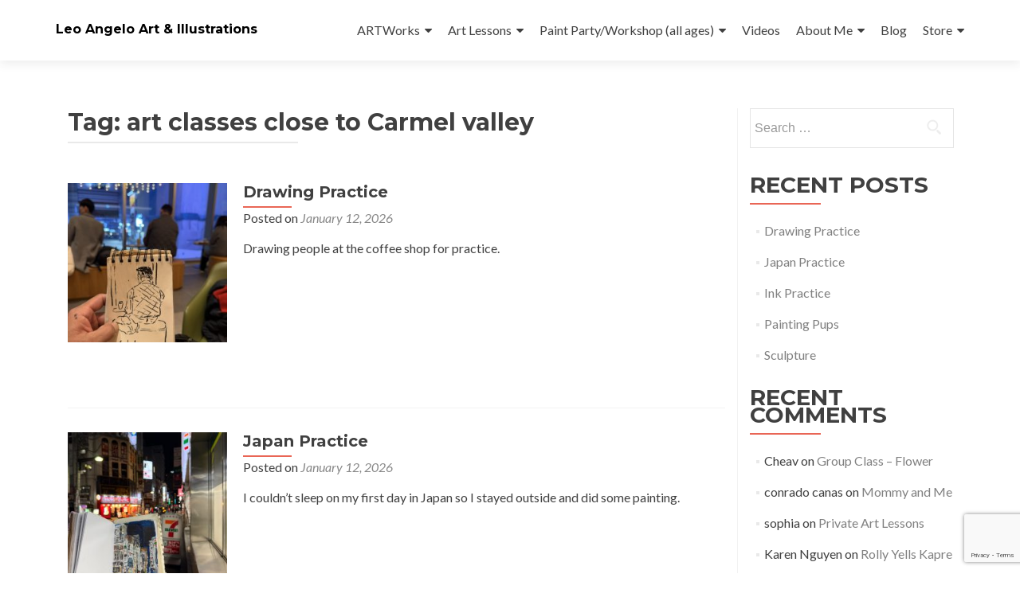

--- FILE ---
content_type: text/html; charset=utf-8
request_url: https://www.google.com/recaptcha/api2/anchor?ar=1&k=6LcmyqQUAAAAACudB5ZdBmtO2I8LHjJ4GpHVhqnC&co=aHR0cHM6Ly93d3cubGVvYW5nZWxvYXJ0LmNvbTo0NDM.&hl=en&v=PoyoqOPhxBO7pBk68S4YbpHZ&size=invisible&anchor-ms=20000&execute-ms=30000&cb=r3q8ii6fdzj
body_size: 48879
content:
<!DOCTYPE HTML><html dir="ltr" lang="en"><head><meta http-equiv="Content-Type" content="text/html; charset=UTF-8">
<meta http-equiv="X-UA-Compatible" content="IE=edge">
<title>reCAPTCHA</title>
<style type="text/css">
/* cyrillic-ext */
@font-face {
  font-family: 'Roboto';
  font-style: normal;
  font-weight: 400;
  font-stretch: 100%;
  src: url(//fonts.gstatic.com/s/roboto/v48/KFO7CnqEu92Fr1ME7kSn66aGLdTylUAMa3GUBHMdazTgWw.woff2) format('woff2');
  unicode-range: U+0460-052F, U+1C80-1C8A, U+20B4, U+2DE0-2DFF, U+A640-A69F, U+FE2E-FE2F;
}
/* cyrillic */
@font-face {
  font-family: 'Roboto';
  font-style: normal;
  font-weight: 400;
  font-stretch: 100%;
  src: url(//fonts.gstatic.com/s/roboto/v48/KFO7CnqEu92Fr1ME7kSn66aGLdTylUAMa3iUBHMdazTgWw.woff2) format('woff2');
  unicode-range: U+0301, U+0400-045F, U+0490-0491, U+04B0-04B1, U+2116;
}
/* greek-ext */
@font-face {
  font-family: 'Roboto';
  font-style: normal;
  font-weight: 400;
  font-stretch: 100%;
  src: url(//fonts.gstatic.com/s/roboto/v48/KFO7CnqEu92Fr1ME7kSn66aGLdTylUAMa3CUBHMdazTgWw.woff2) format('woff2');
  unicode-range: U+1F00-1FFF;
}
/* greek */
@font-face {
  font-family: 'Roboto';
  font-style: normal;
  font-weight: 400;
  font-stretch: 100%;
  src: url(//fonts.gstatic.com/s/roboto/v48/KFO7CnqEu92Fr1ME7kSn66aGLdTylUAMa3-UBHMdazTgWw.woff2) format('woff2');
  unicode-range: U+0370-0377, U+037A-037F, U+0384-038A, U+038C, U+038E-03A1, U+03A3-03FF;
}
/* math */
@font-face {
  font-family: 'Roboto';
  font-style: normal;
  font-weight: 400;
  font-stretch: 100%;
  src: url(//fonts.gstatic.com/s/roboto/v48/KFO7CnqEu92Fr1ME7kSn66aGLdTylUAMawCUBHMdazTgWw.woff2) format('woff2');
  unicode-range: U+0302-0303, U+0305, U+0307-0308, U+0310, U+0312, U+0315, U+031A, U+0326-0327, U+032C, U+032F-0330, U+0332-0333, U+0338, U+033A, U+0346, U+034D, U+0391-03A1, U+03A3-03A9, U+03B1-03C9, U+03D1, U+03D5-03D6, U+03F0-03F1, U+03F4-03F5, U+2016-2017, U+2034-2038, U+203C, U+2040, U+2043, U+2047, U+2050, U+2057, U+205F, U+2070-2071, U+2074-208E, U+2090-209C, U+20D0-20DC, U+20E1, U+20E5-20EF, U+2100-2112, U+2114-2115, U+2117-2121, U+2123-214F, U+2190, U+2192, U+2194-21AE, U+21B0-21E5, U+21F1-21F2, U+21F4-2211, U+2213-2214, U+2216-22FF, U+2308-230B, U+2310, U+2319, U+231C-2321, U+2336-237A, U+237C, U+2395, U+239B-23B7, U+23D0, U+23DC-23E1, U+2474-2475, U+25AF, U+25B3, U+25B7, U+25BD, U+25C1, U+25CA, U+25CC, U+25FB, U+266D-266F, U+27C0-27FF, U+2900-2AFF, U+2B0E-2B11, U+2B30-2B4C, U+2BFE, U+3030, U+FF5B, U+FF5D, U+1D400-1D7FF, U+1EE00-1EEFF;
}
/* symbols */
@font-face {
  font-family: 'Roboto';
  font-style: normal;
  font-weight: 400;
  font-stretch: 100%;
  src: url(//fonts.gstatic.com/s/roboto/v48/KFO7CnqEu92Fr1ME7kSn66aGLdTylUAMaxKUBHMdazTgWw.woff2) format('woff2');
  unicode-range: U+0001-000C, U+000E-001F, U+007F-009F, U+20DD-20E0, U+20E2-20E4, U+2150-218F, U+2190, U+2192, U+2194-2199, U+21AF, U+21E6-21F0, U+21F3, U+2218-2219, U+2299, U+22C4-22C6, U+2300-243F, U+2440-244A, U+2460-24FF, U+25A0-27BF, U+2800-28FF, U+2921-2922, U+2981, U+29BF, U+29EB, U+2B00-2BFF, U+4DC0-4DFF, U+FFF9-FFFB, U+10140-1018E, U+10190-1019C, U+101A0, U+101D0-101FD, U+102E0-102FB, U+10E60-10E7E, U+1D2C0-1D2D3, U+1D2E0-1D37F, U+1F000-1F0FF, U+1F100-1F1AD, U+1F1E6-1F1FF, U+1F30D-1F30F, U+1F315, U+1F31C, U+1F31E, U+1F320-1F32C, U+1F336, U+1F378, U+1F37D, U+1F382, U+1F393-1F39F, U+1F3A7-1F3A8, U+1F3AC-1F3AF, U+1F3C2, U+1F3C4-1F3C6, U+1F3CA-1F3CE, U+1F3D4-1F3E0, U+1F3ED, U+1F3F1-1F3F3, U+1F3F5-1F3F7, U+1F408, U+1F415, U+1F41F, U+1F426, U+1F43F, U+1F441-1F442, U+1F444, U+1F446-1F449, U+1F44C-1F44E, U+1F453, U+1F46A, U+1F47D, U+1F4A3, U+1F4B0, U+1F4B3, U+1F4B9, U+1F4BB, U+1F4BF, U+1F4C8-1F4CB, U+1F4D6, U+1F4DA, U+1F4DF, U+1F4E3-1F4E6, U+1F4EA-1F4ED, U+1F4F7, U+1F4F9-1F4FB, U+1F4FD-1F4FE, U+1F503, U+1F507-1F50B, U+1F50D, U+1F512-1F513, U+1F53E-1F54A, U+1F54F-1F5FA, U+1F610, U+1F650-1F67F, U+1F687, U+1F68D, U+1F691, U+1F694, U+1F698, U+1F6AD, U+1F6B2, U+1F6B9-1F6BA, U+1F6BC, U+1F6C6-1F6CF, U+1F6D3-1F6D7, U+1F6E0-1F6EA, U+1F6F0-1F6F3, U+1F6F7-1F6FC, U+1F700-1F7FF, U+1F800-1F80B, U+1F810-1F847, U+1F850-1F859, U+1F860-1F887, U+1F890-1F8AD, U+1F8B0-1F8BB, U+1F8C0-1F8C1, U+1F900-1F90B, U+1F93B, U+1F946, U+1F984, U+1F996, U+1F9E9, U+1FA00-1FA6F, U+1FA70-1FA7C, U+1FA80-1FA89, U+1FA8F-1FAC6, U+1FACE-1FADC, U+1FADF-1FAE9, U+1FAF0-1FAF8, U+1FB00-1FBFF;
}
/* vietnamese */
@font-face {
  font-family: 'Roboto';
  font-style: normal;
  font-weight: 400;
  font-stretch: 100%;
  src: url(//fonts.gstatic.com/s/roboto/v48/KFO7CnqEu92Fr1ME7kSn66aGLdTylUAMa3OUBHMdazTgWw.woff2) format('woff2');
  unicode-range: U+0102-0103, U+0110-0111, U+0128-0129, U+0168-0169, U+01A0-01A1, U+01AF-01B0, U+0300-0301, U+0303-0304, U+0308-0309, U+0323, U+0329, U+1EA0-1EF9, U+20AB;
}
/* latin-ext */
@font-face {
  font-family: 'Roboto';
  font-style: normal;
  font-weight: 400;
  font-stretch: 100%;
  src: url(//fonts.gstatic.com/s/roboto/v48/KFO7CnqEu92Fr1ME7kSn66aGLdTylUAMa3KUBHMdazTgWw.woff2) format('woff2');
  unicode-range: U+0100-02BA, U+02BD-02C5, U+02C7-02CC, U+02CE-02D7, U+02DD-02FF, U+0304, U+0308, U+0329, U+1D00-1DBF, U+1E00-1E9F, U+1EF2-1EFF, U+2020, U+20A0-20AB, U+20AD-20C0, U+2113, U+2C60-2C7F, U+A720-A7FF;
}
/* latin */
@font-face {
  font-family: 'Roboto';
  font-style: normal;
  font-weight: 400;
  font-stretch: 100%;
  src: url(//fonts.gstatic.com/s/roboto/v48/KFO7CnqEu92Fr1ME7kSn66aGLdTylUAMa3yUBHMdazQ.woff2) format('woff2');
  unicode-range: U+0000-00FF, U+0131, U+0152-0153, U+02BB-02BC, U+02C6, U+02DA, U+02DC, U+0304, U+0308, U+0329, U+2000-206F, U+20AC, U+2122, U+2191, U+2193, U+2212, U+2215, U+FEFF, U+FFFD;
}
/* cyrillic-ext */
@font-face {
  font-family: 'Roboto';
  font-style: normal;
  font-weight: 500;
  font-stretch: 100%;
  src: url(//fonts.gstatic.com/s/roboto/v48/KFO7CnqEu92Fr1ME7kSn66aGLdTylUAMa3GUBHMdazTgWw.woff2) format('woff2');
  unicode-range: U+0460-052F, U+1C80-1C8A, U+20B4, U+2DE0-2DFF, U+A640-A69F, U+FE2E-FE2F;
}
/* cyrillic */
@font-face {
  font-family: 'Roboto';
  font-style: normal;
  font-weight: 500;
  font-stretch: 100%;
  src: url(//fonts.gstatic.com/s/roboto/v48/KFO7CnqEu92Fr1ME7kSn66aGLdTylUAMa3iUBHMdazTgWw.woff2) format('woff2');
  unicode-range: U+0301, U+0400-045F, U+0490-0491, U+04B0-04B1, U+2116;
}
/* greek-ext */
@font-face {
  font-family: 'Roboto';
  font-style: normal;
  font-weight: 500;
  font-stretch: 100%;
  src: url(//fonts.gstatic.com/s/roboto/v48/KFO7CnqEu92Fr1ME7kSn66aGLdTylUAMa3CUBHMdazTgWw.woff2) format('woff2');
  unicode-range: U+1F00-1FFF;
}
/* greek */
@font-face {
  font-family: 'Roboto';
  font-style: normal;
  font-weight: 500;
  font-stretch: 100%;
  src: url(//fonts.gstatic.com/s/roboto/v48/KFO7CnqEu92Fr1ME7kSn66aGLdTylUAMa3-UBHMdazTgWw.woff2) format('woff2');
  unicode-range: U+0370-0377, U+037A-037F, U+0384-038A, U+038C, U+038E-03A1, U+03A3-03FF;
}
/* math */
@font-face {
  font-family: 'Roboto';
  font-style: normal;
  font-weight: 500;
  font-stretch: 100%;
  src: url(//fonts.gstatic.com/s/roboto/v48/KFO7CnqEu92Fr1ME7kSn66aGLdTylUAMawCUBHMdazTgWw.woff2) format('woff2');
  unicode-range: U+0302-0303, U+0305, U+0307-0308, U+0310, U+0312, U+0315, U+031A, U+0326-0327, U+032C, U+032F-0330, U+0332-0333, U+0338, U+033A, U+0346, U+034D, U+0391-03A1, U+03A3-03A9, U+03B1-03C9, U+03D1, U+03D5-03D6, U+03F0-03F1, U+03F4-03F5, U+2016-2017, U+2034-2038, U+203C, U+2040, U+2043, U+2047, U+2050, U+2057, U+205F, U+2070-2071, U+2074-208E, U+2090-209C, U+20D0-20DC, U+20E1, U+20E5-20EF, U+2100-2112, U+2114-2115, U+2117-2121, U+2123-214F, U+2190, U+2192, U+2194-21AE, U+21B0-21E5, U+21F1-21F2, U+21F4-2211, U+2213-2214, U+2216-22FF, U+2308-230B, U+2310, U+2319, U+231C-2321, U+2336-237A, U+237C, U+2395, U+239B-23B7, U+23D0, U+23DC-23E1, U+2474-2475, U+25AF, U+25B3, U+25B7, U+25BD, U+25C1, U+25CA, U+25CC, U+25FB, U+266D-266F, U+27C0-27FF, U+2900-2AFF, U+2B0E-2B11, U+2B30-2B4C, U+2BFE, U+3030, U+FF5B, U+FF5D, U+1D400-1D7FF, U+1EE00-1EEFF;
}
/* symbols */
@font-face {
  font-family: 'Roboto';
  font-style: normal;
  font-weight: 500;
  font-stretch: 100%;
  src: url(//fonts.gstatic.com/s/roboto/v48/KFO7CnqEu92Fr1ME7kSn66aGLdTylUAMaxKUBHMdazTgWw.woff2) format('woff2');
  unicode-range: U+0001-000C, U+000E-001F, U+007F-009F, U+20DD-20E0, U+20E2-20E4, U+2150-218F, U+2190, U+2192, U+2194-2199, U+21AF, U+21E6-21F0, U+21F3, U+2218-2219, U+2299, U+22C4-22C6, U+2300-243F, U+2440-244A, U+2460-24FF, U+25A0-27BF, U+2800-28FF, U+2921-2922, U+2981, U+29BF, U+29EB, U+2B00-2BFF, U+4DC0-4DFF, U+FFF9-FFFB, U+10140-1018E, U+10190-1019C, U+101A0, U+101D0-101FD, U+102E0-102FB, U+10E60-10E7E, U+1D2C0-1D2D3, U+1D2E0-1D37F, U+1F000-1F0FF, U+1F100-1F1AD, U+1F1E6-1F1FF, U+1F30D-1F30F, U+1F315, U+1F31C, U+1F31E, U+1F320-1F32C, U+1F336, U+1F378, U+1F37D, U+1F382, U+1F393-1F39F, U+1F3A7-1F3A8, U+1F3AC-1F3AF, U+1F3C2, U+1F3C4-1F3C6, U+1F3CA-1F3CE, U+1F3D4-1F3E0, U+1F3ED, U+1F3F1-1F3F3, U+1F3F5-1F3F7, U+1F408, U+1F415, U+1F41F, U+1F426, U+1F43F, U+1F441-1F442, U+1F444, U+1F446-1F449, U+1F44C-1F44E, U+1F453, U+1F46A, U+1F47D, U+1F4A3, U+1F4B0, U+1F4B3, U+1F4B9, U+1F4BB, U+1F4BF, U+1F4C8-1F4CB, U+1F4D6, U+1F4DA, U+1F4DF, U+1F4E3-1F4E6, U+1F4EA-1F4ED, U+1F4F7, U+1F4F9-1F4FB, U+1F4FD-1F4FE, U+1F503, U+1F507-1F50B, U+1F50D, U+1F512-1F513, U+1F53E-1F54A, U+1F54F-1F5FA, U+1F610, U+1F650-1F67F, U+1F687, U+1F68D, U+1F691, U+1F694, U+1F698, U+1F6AD, U+1F6B2, U+1F6B9-1F6BA, U+1F6BC, U+1F6C6-1F6CF, U+1F6D3-1F6D7, U+1F6E0-1F6EA, U+1F6F0-1F6F3, U+1F6F7-1F6FC, U+1F700-1F7FF, U+1F800-1F80B, U+1F810-1F847, U+1F850-1F859, U+1F860-1F887, U+1F890-1F8AD, U+1F8B0-1F8BB, U+1F8C0-1F8C1, U+1F900-1F90B, U+1F93B, U+1F946, U+1F984, U+1F996, U+1F9E9, U+1FA00-1FA6F, U+1FA70-1FA7C, U+1FA80-1FA89, U+1FA8F-1FAC6, U+1FACE-1FADC, U+1FADF-1FAE9, U+1FAF0-1FAF8, U+1FB00-1FBFF;
}
/* vietnamese */
@font-face {
  font-family: 'Roboto';
  font-style: normal;
  font-weight: 500;
  font-stretch: 100%;
  src: url(//fonts.gstatic.com/s/roboto/v48/KFO7CnqEu92Fr1ME7kSn66aGLdTylUAMa3OUBHMdazTgWw.woff2) format('woff2');
  unicode-range: U+0102-0103, U+0110-0111, U+0128-0129, U+0168-0169, U+01A0-01A1, U+01AF-01B0, U+0300-0301, U+0303-0304, U+0308-0309, U+0323, U+0329, U+1EA0-1EF9, U+20AB;
}
/* latin-ext */
@font-face {
  font-family: 'Roboto';
  font-style: normal;
  font-weight: 500;
  font-stretch: 100%;
  src: url(//fonts.gstatic.com/s/roboto/v48/KFO7CnqEu92Fr1ME7kSn66aGLdTylUAMa3KUBHMdazTgWw.woff2) format('woff2');
  unicode-range: U+0100-02BA, U+02BD-02C5, U+02C7-02CC, U+02CE-02D7, U+02DD-02FF, U+0304, U+0308, U+0329, U+1D00-1DBF, U+1E00-1E9F, U+1EF2-1EFF, U+2020, U+20A0-20AB, U+20AD-20C0, U+2113, U+2C60-2C7F, U+A720-A7FF;
}
/* latin */
@font-face {
  font-family: 'Roboto';
  font-style: normal;
  font-weight: 500;
  font-stretch: 100%;
  src: url(//fonts.gstatic.com/s/roboto/v48/KFO7CnqEu92Fr1ME7kSn66aGLdTylUAMa3yUBHMdazQ.woff2) format('woff2');
  unicode-range: U+0000-00FF, U+0131, U+0152-0153, U+02BB-02BC, U+02C6, U+02DA, U+02DC, U+0304, U+0308, U+0329, U+2000-206F, U+20AC, U+2122, U+2191, U+2193, U+2212, U+2215, U+FEFF, U+FFFD;
}
/* cyrillic-ext */
@font-face {
  font-family: 'Roboto';
  font-style: normal;
  font-weight: 900;
  font-stretch: 100%;
  src: url(//fonts.gstatic.com/s/roboto/v48/KFO7CnqEu92Fr1ME7kSn66aGLdTylUAMa3GUBHMdazTgWw.woff2) format('woff2');
  unicode-range: U+0460-052F, U+1C80-1C8A, U+20B4, U+2DE0-2DFF, U+A640-A69F, U+FE2E-FE2F;
}
/* cyrillic */
@font-face {
  font-family: 'Roboto';
  font-style: normal;
  font-weight: 900;
  font-stretch: 100%;
  src: url(//fonts.gstatic.com/s/roboto/v48/KFO7CnqEu92Fr1ME7kSn66aGLdTylUAMa3iUBHMdazTgWw.woff2) format('woff2');
  unicode-range: U+0301, U+0400-045F, U+0490-0491, U+04B0-04B1, U+2116;
}
/* greek-ext */
@font-face {
  font-family: 'Roboto';
  font-style: normal;
  font-weight: 900;
  font-stretch: 100%;
  src: url(//fonts.gstatic.com/s/roboto/v48/KFO7CnqEu92Fr1ME7kSn66aGLdTylUAMa3CUBHMdazTgWw.woff2) format('woff2');
  unicode-range: U+1F00-1FFF;
}
/* greek */
@font-face {
  font-family: 'Roboto';
  font-style: normal;
  font-weight: 900;
  font-stretch: 100%;
  src: url(//fonts.gstatic.com/s/roboto/v48/KFO7CnqEu92Fr1ME7kSn66aGLdTylUAMa3-UBHMdazTgWw.woff2) format('woff2');
  unicode-range: U+0370-0377, U+037A-037F, U+0384-038A, U+038C, U+038E-03A1, U+03A3-03FF;
}
/* math */
@font-face {
  font-family: 'Roboto';
  font-style: normal;
  font-weight: 900;
  font-stretch: 100%;
  src: url(//fonts.gstatic.com/s/roboto/v48/KFO7CnqEu92Fr1ME7kSn66aGLdTylUAMawCUBHMdazTgWw.woff2) format('woff2');
  unicode-range: U+0302-0303, U+0305, U+0307-0308, U+0310, U+0312, U+0315, U+031A, U+0326-0327, U+032C, U+032F-0330, U+0332-0333, U+0338, U+033A, U+0346, U+034D, U+0391-03A1, U+03A3-03A9, U+03B1-03C9, U+03D1, U+03D5-03D6, U+03F0-03F1, U+03F4-03F5, U+2016-2017, U+2034-2038, U+203C, U+2040, U+2043, U+2047, U+2050, U+2057, U+205F, U+2070-2071, U+2074-208E, U+2090-209C, U+20D0-20DC, U+20E1, U+20E5-20EF, U+2100-2112, U+2114-2115, U+2117-2121, U+2123-214F, U+2190, U+2192, U+2194-21AE, U+21B0-21E5, U+21F1-21F2, U+21F4-2211, U+2213-2214, U+2216-22FF, U+2308-230B, U+2310, U+2319, U+231C-2321, U+2336-237A, U+237C, U+2395, U+239B-23B7, U+23D0, U+23DC-23E1, U+2474-2475, U+25AF, U+25B3, U+25B7, U+25BD, U+25C1, U+25CA, U+25CC, U+25FB, U+266D-266F, U+27C0-27FF, U+2900-2AFF, U+2B0E-2B11, U+2B30-2B4C, U+2BFE, U+3030, U+FF5B, U+FF5D, U+1D400-1D7FF, U+1EE00-1EEFF;
}
/* symbols */
@font-face {
  font-family: 'Roboto';
  font-style: normal;
  font-weight: 900;
  font-stretch: 100%;
  src: url(//fonts.gstatic.com/s/roboto/v48/KFO7CnqEu92Fr1ME7kSn66aGLdTylUAMaxKUBHMdazTgWw.woff2) format('woff2');
  unicode-range: U+0001-000C, U+000E-001F, U+007F-009F, U+20DD-20E0, U+20E2-20E4, U+2150-218F, U+2190, U+2192, U+2194-2199, U+21AF, U+21E6-21F0, U+21F3, U+2218-2219, U+2299, U+22C4-22C6, U+2300-243F, U+2440-244A, U+2460-24FF, U+25A0-27BF, U+2800-28FF, U+2921-2922, U+2981, U+29BF, U+29EB, U+2B00-2BFF, U+4DC0-4DFF, U+FFF9-FFFB, U+10140-1018E, U+10190-1019C, U+101A0, U+101D0-101FD, U+102E0-102FB, U+10E60-10E7E, U+1D2C0-1D2D3, U+1D2E0-1D37F, U+1F000-1F0FF, U+1F100-1F1AD, U+1F1E6-1F1FF, U+1F30D-1F30F, U+1F315, U+1F31C, U+1F31E, U+1F320-1F32C, U+1F336, U+1F378, U+1F37D, U+1F382, U+1F393-1F39F, U+1F3A7-1F3A8, U+1F3AC-1F3AF, U+1F3C2, U+1F3C4-1F3C6, U+1F3CA-1F3CE, U+1F3D4-1F3E0, U+1F3ED, U+1F3F1-1F3F3, U+1F3F5-1F3F7, U+1F408, U+1F415, U+1F41F, U+1F426, U+1F43F, U+1F441-1F442, U+1F444, U+1F446-1F449, U+1F44C-1F44E, U+1F453, U+1F46A, U+1F47D, U+1F4A3, U+1F4B0, U+1F4B3, U+1F4B9, U+1F4BB, U+1F4BF, U+1F4C8-1F4CB, U+1F4D6, U+1F4DA, U+1F4DF, U+1F4E3-1F4E6, U+1F4EA-1F4ED, U+1F4F7, U+1F4F9-1F4FB, U+1F4FD-1F4FE, U+1F503, U+1F507-1F50B, U+1F50D, U+1F512-1F513, U+1F53E-1F54A, U+1F54F-1F5FA, U+1F610, U+1F650-1F67F, U+1F687, U+1F68D, U+1F691, U+1F694, U+1F698, U+1F6AD, U+1F6B2, U+1F6B9-1F6BA, U+1F6BC, U+1F6C6-1F6CF, U+1F6D3-1F6D7, U+1F6E0-1F6EA, U+1F6F0-1F6F3, U+1F6F7-1F6FC, U+1F700-1F7FF, U+1F800-1F80B, U+1F810-1F847, U+1F850-1F859, U+1F860-1F887, U+1F890-1F8AD, U+1F8B0-1F8BB, U+1F8C0-1F8C1, U+1F900-1F90B, U+1F93B, U+1F946, U+1F984, U+1F996, U+1F9E9, U+1FA00-1FA6F, U+1FA70-1FA7C, U+1FA80-1FA89, U+1FA8F-1FAC6, U+1FACE-1FADC, U+1FADF-1FAE9, U+1FAF0-1FAF8, U+1FB00-1FBFF;
}
/* vietnamese */
@font-face {
  font-family: 'Roboto';
  font-style: normal;
  font-weight: 900;
  font-stretch: 100%;
  src: url(//fonts.gstatic.com/s/roboto/v48/KFO7CnqEu92Fr1ME7kSn66aGLdTylUAMa3OUBHMdazTgWw.woff2) format('woff2');
  unicode-range: U+0102-0103, U+0110-0111, U+0128-0129, U+0168-0169, U+01A0-01A1, U+01AF-01B0, U+0300-0301, U+0303-0304, U+0308-0309, U+0323, U+0329, U+1EA0-1EF9, U+20AB;
}
/* latin-ext */
@font-face {
  font-family: 'Roboto';
  font-style: normal;
  font-weight: 900;
  font-stretch: 100%;
  src: url(//fonts.gstatic.com/s/roboto/v48/KFO7CnqEu92Fr1ME7kSn66aGLdTylUAMa3KUBHMdazTgWw.woff2) format('woff2');
  unicode-range: U+0100-02BA, U+02BD-02C5, U+02C7-02CC, U+02CE-02D7, U+02DD-02FF, U+0304, U+0308, U+0329, U+1D00-1DBF, U+1E00-1E9F, U+1EF2-1EFF, U+2020, U+20A0-20AB, U+20AD-20C0, U+2113, U+2C60-2C7F, U+A720-A7FF;
}
/* latin */
@font-face {
  font-family: 'Roboto';
  font-style: normal;
  font-weight: 900;
  font-stretch: 100%;
  src: url(//fonts.gstatic.com/s/roboto/v48/KFO7CnqEu92Fr1ME7kSn66aGLdTylUAMa3yUBHMdazQ.woff2) format('woff2');
  unicode-range: U+0000-00FF, U+0131, U+0152-0153, U+02BB-02BC, U+02C6, U+02DA, U+02DC, U+0304, U+0308, U+0329, U+2000-206F, U+20AC, U+2122, U+2191, U+2193, U+2212, U+2215, U+FEFF, U+FFFD;
}

</style>
<link rel="stylesheet" type="text/css" href="https://www.gstatic.com/recaptcha/releases/PoyoqOPhxBO7pBk68S4YbpHZ/styles__ltr.css">
<script nonce="yNBfxrVnX9KAjo8E7PCdFw" type="text/javascript">window['__recaptcha_api'] = 'https://www.google.com/recaptcha/api2/';</script>
<script type="text/javascript" src="https://www.gstatic.com/recaptcha/releases/PoyoqOPhxBO7pBk68S4YbpHZ/recaptcha__en.js" nonce="yNBfxrVnX9KAjo8E7PCdFw">
      
    </script></head>
<body><div id="rc-anchor-alert" class="rc-anchor-alert"></div>
<input type="hidden" id="recaptcha-token" value="[base64]">
<script type="text/javascript" nonce="yNBfxrVnX9KAjo8E7PCdFw">
      recaptcha.anchor.Main.init("[\x22ainput\x22,[\x22bgdata\x22,\x22\x22,\[base64]/[base64]/[base64]/KE4oMTI0LHYsdi5HKSxMWihsLHYpKTpOKDEyNCx2LGwpLFYpLHYpLFQpKSxGKDE3MSx2KX0scjc9ZnVuY3Rpb24obCl7cmV0dXJuIGx9LEM9ZnVuY3Rpb24obCxWLHYpe04odixsLFYpLFZbYWtdPTI3OTZ9LG49ZnVuY3Rpb24obCxWKXtWLlg9KChWLlg/[base64]/[base64]/[base64]/[base64]/[base64]/[base64]/[base64]/[base64]/[base64]/[base64]/[base64]\\u003d\x22,\[base64]\x22,\x22KhAYw43Cm0/DusKzw4DCu8KhVgYzw65Nw61jZnI3w73DnjjCocKTLF7CiDPCk0vCqMKdA1kWBWgTwofCtcOrOsKdwo/CjsKMIMKRY8OKYxzCr8ODHkvCo8OANy1xw70qXjA4wo9hwpAKHMOxwokew4DCvsOKwpIxEFPCpGhHCX7DsmHDusKHw7HDt8OSIMOHwp7DtVhqw6ZTS8K9w6Nud1/CgsKDVsKvwo0/[base64]/DlcKZSAfDlxkSQ2hgCQIJwqBBwpkhwqxYw4twNDrCphDCu8KQwpsTw4ZWw5fCk3Qkw5bCpRzDlcKKw4rCjX7DuR3CkMOpBTF7B8OXw5pFwpzCpcOwwqwjwqZ2w6k/WMOhwpLDn8KQGUXCtMO3wr0Qw67DiT4jw7TDj8K0HWAjURnCriNDQsOhS2zDg8KOwrzCkBLCv8OIw4DCrMKmwoIcTsKgd8KWDMOXwrrDtHF4woRWwqnCqXkzLMKUd8KHQjbCoFUoKMKFwqrDtsOlDiMMGV3CpHrCoGbCiVcQK8OydcORR2fCjVDDuS/DqVXDiMOkSsOmwrLCs8OewpFoMDDDkcOCAMOJwp/Co8K/HMKhVSZmdlDDv8OWK8OvCmUWw6xzw4DDgSo6w4DDosKuwr0Gw5QwWlknHgxwwpRxwpnCiFErTcKNw57CvSICGBrDjgpREMKAVsOtbzXDqcOywoAcIcKbPiFXw68jw5/DpMOEFTfDjXPDncKDJmYQw7DChcKrw4vCn8OYwqvCr3EewpvCmxXCkMOjBHZUeTkEwq/CrcO0w4bCiMKcw5E7VwBjWWcYwoPCm3DDgkrCqMOxw5XDhsKlQEzDgmXCvMOaw5rDhcK9wp86HQXCogobPATCr8O7Il/[base64]/CphHDhQQocsOlwp1fwp95dsK7HcOwwr7DoWUcWwJgdULDl2LClnTDjsOhw5vDqMKaN8KaLXYTwqPDqCoMKMOiw5bCtGcCEG/[base64]/DocOyw6DCkQMLKmbDqMKSwpgkw4XCoxdLYMOgHMKBw5N2w7EGWxfCtsOsw6zDiiBpw7TCsGAxw4DDo0M8wpbDiWJPwpk4O2jChXLDs8KpwrrCqsKiwph8w7XCoMKBcXXDtcKTRMK/[base64]/CiSTDvsK+wpXDr8KGc8KBenAWHVM2XkVRwqwsO3zDj8OvwpYNJhNew7g0E3fCqsO0wp/ChmXDl8Ome8O3I8K7woocesKXWyYWTWIkUm/[base64]/wpFEcMKOwqbDn8OaFMKZesOnN8KaFxzCvMKYwrjDs8OGLzkqY33Cg15ewqHCgBXCi8OBOMOmHcODe2NsCMKTwoPDrMOPw4N6IMO+fMKxRsOLBcK7wolowrskw73CrEwjwr/DolVbwojChRNGw7jDikNfeldjTMKOw5MrHMKUF8OhQMOII8OVblcFwqFIIAnDi8OPwr7Dr0vCk2o8w5dzCsOVGcK6wqTDkm1tYMO+w6vCmgRGw6LCosOTwr5Dw6vChcKzGR/CrMOnfyU8w4jCn8Kxw4Qfwr4Iw6vDpCtXwrrDhHxWw6zCmcOLE8KiwqwAcMKFwp1Sw5Qww5/DvcOcw4dAM8ONw53CssKRw4NswrbCo8OLw5LDt1zCtgUhPjbDvBdmdT54IcOoQsOuw501wqZWw7PDvj4Cw6w0wpHDgwvCoMKhwrvDt8OpUsOQw6ZSwqx5MUl/QcO/[base64]/CljJ4w5opwo4TaQIHw6YNXBbDvFA8wrvDisOOYQ5+w5NGw7cSw4fDqjTCgGXCrsOswqPChcKDcD8ZYMK9woTDlHfDtQUwHMO4IcOFw7wMPcOFwpfCp8KgwqTCrMOKHhZHdh7DiwbDrMOVwqHCkj0Yw5nCrMOwKl3Cu8K/Z8ObEMOVw7/DtyzChydmNCjCqHYSwprCnTM9dMKuCsKVaXbDlWTCtGsLb8OcFcO9wp/CvFArw7zCk8Ogw6F9DFPDg0ZAFiTDsDoLwoLCul7Co2DCrgdswoZuwozCg3x2FE8JM8KGZm0KQ8O9wrwDwpUUw6UiwqwNTy7DohZnB8O/ccKPw4HCt8OIw57CulAGCMKtw6IIC8OKLmxmQFoSw5o7wrIuw6zDnMK3NcKFwoXDjcOMaCU7HHXDjcO3wqkIw7lQwrPDgjHCv8KPwpN8wrTCsTrDlsO/FR0/[base64]/w7dSYXXCjMODD3zCmcK1wqUIcMOhwrXClD4/[base64]/[base64]/Cllh6w6HCk8KOwpfCqsKkY3TChcO3w4NPKzPCuMKaJHlBTH/DuMKQEi8IdMK5LsKZccKtwrnCtsOXT8OXZMO2wrQDVXbCkcK/wpDCrcO+wo0NwoPCgShKKsORe2nCnsOVdnULw4hmwpNtK8K+w5Elw5VSwqjCnGzDnMK4Q8KCwolUwqRjw6vDvyJqw4HCs3/Dh8OKwplDZSEswqjCiGYDwpBYbcK6w5jCplc+w7vDj8KeQ8KgKRjDphnCl0Aowo5uw5srKMOiXmVXwqXCl8ONwr3DlcOVwqzDosOpLcKCZ8KswrjCmMObwq/DvMKYbMO9wrAJwo1KRMOQwrDCh8O0w4TCtcKvw5vCtBdBwrnCm1tLLAbCqwPCoi5PworCq8OtXcO/wr/Di8KNw7ouWwzCqz7Cu8KuwovChygJwpI2csONw6PCkMKEw4XClsKJK8ORKMKjw57DgMOEwpXCnhjCgVohwpXCuzTCinRnwoDCozZ8wprDnWFEwrjCsEbDiDLDk8ODGMOCScK1QcKRwrwvwoLDmgvCl8O/w55Uw6AcblQTwrdFTWxNw7llwosTw4xuw5rCs8OoMsOTwoTDsMObNcOYKU1tNsKJJTbCrWTDtWTCkMKOAsOOLsOwwo1Mw63CqkzCucOBwrrDn8OSUkRswrkawqHDscKaw6QpA1s8WMKNaTjCksO7RH/DmMK8VsKcblbDgR8RRsKJw5rDhzLDm8OETWASwqkrwqU8w6FdLVVIwqtawpXDsEQFWsOxacOIwp5VVhoJEVPCqCULwqbDolvDnsKHRG3DjMO2cMK/w5bDpsOxIMO/N8OQXV3ChsO0PABvw7gOeMKAH8OLwqTDm2YlLVzCljM1w54vwogtdVYGGcKNasOYwp8Iw6Rxw6ZaaMK6w6hiw5MwT8KWC8K/wq0pw5LCosO1ORZDADLCnMOzwqbDo8OAw7PDsMOFwpZgfHTDisKgXMOww7LDsAEVY8Kvw6sTOUPClMOlwqLDigbDm8KrPwXDqwjCpUB1R8KOJD/[base64]/CpMOYcV9yw7jDhgLCoUthwpQMwpEgwpPDosOSwqMuw6nCu8KfwrbDrjzDohHDjhZjwoduYG3ClcOow6bClsKbw6DCo8OTdsKFU8ONw4XCo2DCusKNwrViwo/Cql1Zw7HDlMKyBzgqwq7CjnPDr0XCs8O+wrjCrU4twr5OwpTCqsO7CcKWYcO1el5LeBEFcMOHwqISw5NYbxEuE8OSLVJTBiXCv2MiWMOnKw0aGsO1KX3CoC3CpiUAw5s9w7XCjMO8wqtNwpTDhQY/CjNmwrHCucOcw4rCjHXDlh7CiMOuwrVcw6/[base64]/DosKzwrdoeWbDl8K1a13DgMKFU2jDnsKBw7gwO8KeSsOOwoh8T0/DkcOuwrHDoAjDisKXw7rCnS3Dr8KywrtyDllKX1g0wqDCqMOybQHCpxQ7SMKxw7pGw5BNw4lTNzTCgsO9NwPCgsKpF8Kww5vDmRc/[base64]/DhsOowoxpbjFZw4PDthLCkBDDoA18HltBKQo0w5M3wo3CnMKPwpvCs8KYOMOZw5Ugw7okwq8yw7DDvMOXwqvDlMKHHMKveCs1WURUccO6wppZw7l0wpM8w6DCjSZ9Qnd8UsKoMMKBf1TCvMO4f117wpPCnMOawq/CnHbDmFbCisKrwrvCmsKAwokbw4nDkcOMw7rCjAB0HMKmwq/DrcKNw7cGScOxw5XDi8O2wqIjX8ObPSLCrmIZwqLCocO/JUvDowZuw6xrJH5MbG3ChcObWjVXw4lzwpshbjoOWUoxwpnDtcKDwr1owosmLXMefsKlfi9ON8KhwrPCicKnFsO+bMOkw43CtcKrJcONKsKuw5cewoU/wprDmMKQw504w5RKw5rDlcOZB8OcXsKTexPDjsK1w4QyF33CjsO2BVfDuT7CtnTCrzZSVCnCmFfCn1dDeVBNY8OSNsOow494IWzCpQJxLMKya2ZJwqUZw67CqsKbKMKYwpTClMKZw5tSw7lZf8K6FHnDlcOsTsO3w5bDpy3CisO3wp8GBsOXMhvCicOjDkd/NcOOwr7CmyTDocKDB2QAw4LCuWDCn8Oew7/CucO9UVXDj8O2wqHDv3PClFZfwrjDl8Kvw7k6w60Jw6/CucKdwpTCrlLDgsOIw5rDmlRow6tXw7sFwprDrMKNasOCw7MufcKPScOwdkzChMKswrdUw5rDkT7ChBczWBHCoxALwp/DlU07anXDgS7Ct8OLcMKQwpc0TxzDhcKMBWY8w47CvsO6w4fCn8K9cMO2wr9RNkPCh8OQSmF4w5LCr1/Cl8KTw4LDp0TDr0XChcKjZFxvOcK5w7EaTGTDqMK9wpYPPH7CvMKcVsKNDCoqEcK8XAQRLMKPU8OdN04UQsK6w4LDiMOCJMKqTlMgw7jCgmc7wp7Cp3HDm8Kkw5FrLVHDucOwY8K/SMOiUsK9PRt0w5UHw6vCtBXDiMOeCSzCqcKvw5DDocKwK8KmNU4+DMKDw7vDuh8LQ0wvwozDpcOnC8KbGXNALMOywqjDn8K2w5FmwpbDi8KwLDHDsGZ9YQMff8OSw4pywoXDvHDDtsKSWMO9JcKyGXd+wpxMbBhwQl1Kwp5vw5bClMK4KcKqwq/DiV3CqsKEJMOcw7dAw5QPw6wqcU5ePQbCuhlvfMKmwpsLdQrDpsOGUGd+w5NRTsKREsOELQN4w7YzAsOBw5XCksKYWgDCvcOOCnZgw7IqWyUAXMK/w7LCo0RgKcKIw7vCsMOfwovDqBbCo8OJw7TDpsO1RcOIwrXDscKeNMKuw7HDjcKsw4UAbcKrwrYbw6LChi1gwp4sw4sewqA1QgfCnQNOw60yYcOdLMOnXMKQw6RGIMKZQMKHw6/CocOhecKvw4XCtjg3XTvChn3DhVzCrMKLwoUQwpsNwodwMcOsw7F8w4RuO3TCp8OGwo7CtMOmwrXDtcOLwo7DoGzCj8KHw6B+w4o+w5TDuE3ChTfCozogUMO/wpt1w5jCiSXDiXXDgjUnEh/DtR/CqVIxw788U3vCsMOQw5HDvMO4wrtxBMOZKMOqA8OaXcK4wrhlw7UbNMO4w50uwqrDtmMyIMKZXcOkRsKsDx/Ci8KLEB/CqcKLw5vCq1bCiioqV8OQwpfDhjs2dl96woTDrMODw509w4oYwrXCszAqw4jCl8O4wrcHRHbDi8KMPExzGCDDpcKEw4AZw61xNcKyfk7CuWEjZ8KOw7rDtml1IUIEwrfCqTR9wq0Gw5jCnizDvFFhEcKsf3TCo8KDwr8QSgHDsCfCt25Lwr/DtsOKdMOIw4tqw6fCgMO1NHo0AcOKw6nCrMO5fMOUbmXDsks6ZMKtw4/CiGFfw5sEwoIrAmPDjsOCWjXDrnRhecKXw6hYdVDDrmvCm8Kbw5nDsU7Cg8Kgw6lYwpLCmCRqQlhPPXJMw5w/w4/CqkDCigjDnQpnw5dEI2IsFVzDlcOSFMOhw7wULSdUaz/Dk8KmZWtpREMKQsOPWsKiMSg+dyrCrcOLf8KIHmB5ai1WfnVHw6/[base64]/DvsOyMB1MdcOXbRzDrz8pw7LDqUpsWMONwr1hPzXDmWFMw5LDicOpwpQnwrFswozCpMOhwqxkB07Cqj49wolMw7DCpsOJTsKbw43DtMKXDxpfw5IGKcO9CyrDkDdudWjDqMO5TE/CqMOjw7/DjypYwr/[base64]/wr7CqMKzVcKlw5bCnsOPw6rDrjQ2EMOvU8OQAS48acOOYgTDuBLDi8K0fMK0Y8KJw6vCn8O+IRHClcKZwp7CjT9Yw5nDqFE9YMOcQgZvwq7DvhfDmcKCw6fCgsOKw5c5NMOrwr7CuMOsO8OawqYewqPDqcKLwqbCv8KWFxUXwpVCUkTDi3DCsSfCjB/DuGrDu8OCXCwAw7nCilDDlF1vSyHCjsOqN8OiwqHCl8KhIsKKw5HDpcOIwot+dn5lb3RtFlwSw5zDu8Oiwp/DimkUdgY7wqTCuCA3DsOGUxlkVsO5eg45WT3CtMOcwq0Jb1fDqW3Ch1zCucOMeMO2w6IbX8O8w6bDoj/DkhvCpH7DosKTEF0PwpN6w53CqlrDjGYLw7BnEQAfUMKvKMOXw7bCuMOEfFzDi8KHRMOcwpYqQcKSw5wEw4PDlz8hc8KhXiFhR8O8wqFOw7/CoxvCunwqdHrDnsKbwrs5woTCiHTCu8Kww758w45PZg7CqCNywqvCr8KADMKOw51uw65zJsOlZVISw4jCpQfDs8OBwpoGVUEJe0TCoXPCjSwRw63DrBzCjMKXZFfCncOOC2TClsKgKltKwr/Dt8ObwrfCv8OlIEolb8KKw4hMGn9ywrUBPcKNU8Kcw7pudsKPJB8rdMOYPMKyw7HDpMOEw6UALMKNAD3CkMO7KTbCocK6wrnCjkbCp8OiDWpYCMOAw7XDrWkyw7/Cq8KEcMOfw4YNTcKTFlzCmcKSw6bClSfCpkc3wpcuPFdIwpTCtT9dw4ZMw7bClcKvw6/[base64]/[base64]/CvsOGw48vwptfwqXDsn7DpBXCjcOiBsK6wrcJeSl4ZcOFVMKTbzlUf3gET8OMDsOBTcOSw5l7JQRwwozDt8ObUMOaPcOAwpPCrMKfw6PClW/Dv08EMMOcZcK9IsOdMcOeG8Knw6A6wppxwp7DmMOmTTZRcsKJw6fCoTTDiwRmNcKTJiYPJkPDnSU3PF7DiALDvMOLw5vCp29kw4/[base64]/CmMOQCBDCscOwDkVKwrw2ZhXDq0vDghTCg2zCk1k2w6kAw40JwpRNw4ltw7zDu8OGEMKOSsORw5rCtMO7wrAsVMKVLl/Cj8OZwo/DqsK6wpkWZnDCkFrDqcOELH9cw5nDnsK3TA3CqHXCtDxhw4LDuMKxaigTU1Exw5t+wqLCtWU+w4RiK8KQwqAjwowIw7PChyR0w4pYwrbDinVDPMKzB8OeDm7CkWJFdsOcwrd/[base64]/Cq3zDqnYWfh7CnUvCt0dqZMOWwr5Xw5d4wowxwoFww74+VsO0JGHDomRsVMKGwrglIDkbwrJxCsKEw6x3w6TCicOowoZsLcOLw7wwSsKLwrDDpsKzw6nCqwdGwp/Csz0NBMKddsKgRMKjw6hNwrM6w6JaS0XDuMORA2vClsKVJVdEw6zDjzIiWnbCmsOcw4gowpgMEyVfdMOywrbDun3DpsO/cMOJesOJH8O1QG7CosKqw5fCqS09w47DpcKHwobDjW1YwpjCp8KKwpZrwpVCw43DvBoaBGDCtcOTQsOYw4IGw4DDnQHClAhCw7txw5/CiC7DgzdSUcOoAnvClcKQAlfCpQY/EcKCwpPDi8KyDMKDElBKw5Z7GcKiw6bCu8Kgw6vCgsKtARk9wrTCoCpxE8Kjw7fCmQM6RwTDrsKqwq08w6fDvlxZJsK2wrPCpD7DiWBxwozCmcODw7zCp8O3w498eMK9Vn0UT8OjQ1NvEiZ9wo/DhSNjwrBlwq5lw6rDoS1nwprChDAawpZTwrxiHAjDjsKuwpNMw6ZQGTF7w6kjw5PCqsK4IwhOIFTDo2bCmcK3wpTDgQoMw6Q+woTDpyvCgMONw7DCo383w6dYw4FcacKywo7DmiLDnEUkeFFowoTCmhnDsXbDhDd1w7LCtSzDohgUw5k/wrTCvQLClsK5UMK8wq/DjsKuw4IpD3tdw7B0K8KZw67Co0vCucKWwrAmwrfCp8OpwpHCuw8ZwofDsj8aH8KIJFtnw7nDpcK7w5vCizRdIMK8JcOWw6FUUcOEbVFFwoV+eMOlw4JNw7IFw7HCtG4Yw7fDk8KIwo3Cg8OEBGoCLcKyLjnDsUnDmitMwpjCvsKsw7PDqw/DjcKnCVvDisOTwqHCjsKpZS3CuwLCklcAwo3DscKTGMKaQ8KHw4l9wr7DosOpw7w4w53DtMOcwqbCtQDCokdcasKsw582PS3CvsKJw7rDmsOPw7PCrQrCnMO9w5/DoRLDj8KnwrLCicKDw7ItDztNdsOgw7gww49YAMOnXSw8csKBPkXDo8KaFMKJw7TCvCTCgxplGmJ8wrnDiB4ARwrDsMKmLy7CisOCw5lWYX3CvgnDlcOTw74jw4/DmsO8WgHDi8O+w7hSWcKCwqrDisKcMUUDdHHDuFE/[base64]/Cn8KxwppGw5zCnijDgsO9wqQnPW5Kw7TDm8Kww64VCi9yw47Cj3jCpsKtdMKewrnCjXZ9wrJNw6E1wp7CtMKHw5tSX1HDjBHDpQ/[base64]/w78owrfDhGI/ES4sOsK8FyUDHsKFWMK1fSDCjhPDhsKpMAgRwoAAw4gCwr7Do8OUCWM/VcORw5jCkx7DqBfCrsKNwobDhVFUUgsJwr5/w5TCnk7Dm2LDsQpIw7LCnWHDnW3Cqk3DjsOYw4suw4FfCmjDmsKywq0aw6kRE8Kpw6PDgsK2wrrCpw5wwoPCjsKtGsKNw6rDmcOww54cw4nChcKewrsawoHClMORw4Vew7zCgWJKwqLCu8Klw4pBwoESw49acMOZey7CjUPCtsKmw5sCwonCuMKqUF/[base64]/w5xMwp/CrifDkMOQwo8cJycfwrYkKMK+w77CqXnDhEfCvQLCvsOsw5N5wofCmsKTw67CtDNPRsOXwp/DpsKvwokGDErDqsOXwpM8c8KCw5fCpMONw6bCvMKow5HDjgLDocOWwoRFw688w69FScKKD8OTw7odc8KZw4fDkMOmw7kOEBs9RV3CqEfCuhbDl1HCmAgoUcKuRsOoEcKmYwV1w508Jh3Cv3bClcOLasOzw4bCk2hVw6VuI8OBH8K9wplMcMOZYMKqPmx/[base64]/Dl8OBVsO+RsKiacK2asOtwpMWX8OkE2UUf8Kaw7XChsO3wr/[base64]/[base64]/RyTCpQszwqPDrcKjw7fDqWLDkn/CoMKXw5p5w5vChlI3McK6w5l9w4DCiT3CjTjCjMOLwrfCtErDiMK6wq7DiTTClMOUwpPCjcOXwo3Dm1NxVcKLwp1ZwqbCvsO8B23CgsOXCyPDuB7CgAUgw6nCsS7Dum3CrMKLFE/DlcK7w7FwJcKiFzJsGiTDkgw+woRSVwHCmBnCu8OYw78Kw4FbwqR/Q8OVwp5/b8Kswqx+ZxsCw7rDjMO/BcOMcj9nwo5tTMKawot+ezBpw4HDisOew4ArQ0XCnMOfFcO9wr3Cg8Kpw5zDmSLCj8K8InnDvwjDmTPDphdPdcOywpPCuG3CpH1GHAfCtB0mw4HCv8OQIAUPw41KwrRswrnDvsORw5oHwroOwqLDicKmAcKoX8KnGsKfwrTCuMKwwqQMX8OqY3wuw5/Cp8ORe3tbB2FHWkpiw7zCkVwvAisBTETDtWDDjRHCl1wXwqDDgQ8Uw4TCrQ7ChsOkw6YgKhYbOsO8embDl8K1wq8JNVHCly0Bwp/[base64]/woM0wpXDoxcDMsKPw4YwDnR5IFFEeG8Kw7YXT8O0HcOXGgXCtsOUfHLDvlDCjcKkY8OMA2wJesOMw4lEfMOpThrDj8O9AcKbw5FywpI1HiLCqMKGEcK3T1/[base64]/IMKwAngjcwwYEFfDu8Oxwo3Dr1dow6NrwoPDgcO3SsKTwrHCtBM/[base64]/wrsqO1EpVsO+dsKwNDDDvsKTwpbCj0MIGMKFTExKwqHDhcKwEcKMecKGw5h3wq/CszwQwoIRSX/DuEsBw4MqPWTCksOYcTxQeUXCtcOCED/CpiPDmUMmej0Nw73DnW7Cnmd1wpzChQcYwrNZwqQxBcOrw689A1TCusKQw6J5XCAYGsOMw4fDqk8KNADDtB7CnsOBwrpsw7nDpDHDksOCWMONwq/CscOnw6ZBw75fw77DmcKdwohgwoBAwrjCgsODOMODR8KjS10RbcOBw7fCtcOcEsKLw4rCgmDDgMK/dyrDicOSCDlAwpt8QcO2QsOXecOwPsKZwobDmztlwok6w70fwokSw4bCo8KmwpTDnADDuFbDgWh8SMOqScOgwqtNw5/[base64]/Cs8KRVzTDmcOCw5DCo0Z1wp8Ew5nDpBbDvsKIVMObw7HDhMOaw7XDjGPDk8ODw6J0QnPCjMKYwo3Chm9zw4JVNz/CmiZuScOjw4LDiERDw6prP1bDt8K5a1N+bSYJw5LCvcONdkDDpgp/wpgIw4DCucKfa8KNKMKnw4FVw4pNNcKawonCssKqFinCgUvDpzkYwq/CvRByEsKlZjFWM2BlwqnCnsKpCURTdhHCh8OvwqBSw5DDhMONQsOPSsKEw7XCliZpJUPDsQwHwr8Jw7DDu8OEfW1VwpzCnmVvw4PDq8OKFcO3b8KnZAV/w5LDjzfCn3/Ckng0c8Osw6hwXwUQwpUJXHXCglI/KcKJworCrUJaw4HCs2TCjsOlwqbCmxLCucKtY8KTw6XCv3DDv8OMwr/Djx/DoCIDwpYRw4c8BnnChcOhw4vDisOlfMOMPhTDj8OzPDxtw4EPQTPDiTDCnlROCcOkdQXDo13CpMKMw47Cs8KxTEUXwprDsMKkwqc3w640w7TDrkrCmcKjw4o6w4xiw69hwppbFsKOOmfDk8O9wqrDv8OmOsKyw7LDrysqUsO+f1/Di3FAf8KrI8OAw4JnAy5VwqFqwrTCr8O7HWTDmMK5a8OZEsOWwofCsHd1BMKQwpJPTS/CjDTDvyjCt8Kiwq1sKFjCqcKIwoLDuD1lXMOUwqrDtcOAAn3DksOAwrE1R3R7w7k0w5LDh8OVNcOlw5zCgMKhw6AZw7AawrwNw4rDosKISsO4ZAPCvsKEf2cMHnHCuBtJbAbCmcKIbsOdw78Qw41Tw6lzwonCjcKywqZ4w5/CicK/wpZIw4HDqcOAwqkIFsOrF8ONV8OJSXhTL17DksKwHcKywo3CvcKTw6fDtzwWwq/[base64]/w5J+wrXDlCZ3wp3Co8KHwoPCqw4PX8Klw58EfRoZw59fw4tuCcK/ecKgw5HDuCgnYMKhVnjDjBhIw6VYQyrDp8Kjw5F0wpnDpcKpWGoZwo0BVUAsw6xFPsO/wrFRWMOswpvCg2NgwrbDlMObw5JicQ0zKcOfVDZkwoRtNMKRw5zCjcKjw6YvwofDpUZvwoxYwrtSbhQdNsOLKEPDhQ7Ck8OHwopLw7www5hhcyklIsKmfSbDs8KhMMOsKEJPYBTDkH5DwpjDj1tuK8KIw544wr1Fw4J2wqMZfmBAOMOkVsOFw4l9wrhfw6rDscKxMsK/wpZMBD0MbsKjwp94LzY2Nzshwp/CmsO2DcKTZsO3ACnDlCrChcKRXsKoEVIiw63DjMOXGMO4wpYQbsKteELDq8Ozw4XCtTrCmRRww4nCscO8w4k0f3NgHMKAAyjDj0LCnlQPwqPCk8Oqw5PDuw3DuDNvIRpJGMK3wr1+PMOvw44CwpdtGsKpwqnDpMOJw4cdw6/[base64]/CrHhzw4nCqcONAcK/wrdHw7Z5wpHDhsOiecOWVXHCvMKVwo3Dqj/CuTHDh8O3w6szM8Okag4sRsKsbcKwCcK1N2gjEcKvwqYGOVTCrcKnacOKw59cwrE4LVdxw4AVwpTDncOjVMKHwq5Lwq3Dm8KWwqfDq2ocAcKwwq/Dt3HDl8Onw5hMw5ldwrXDjsONw7LCiWs4w6ZPw4ZIw5TCh0HDrzhCG0hhHcOUwrsjQ8K9w7rDlmvCssOfwrZ0P8O9W2nDpMKxIgEadi0Uw71Sw4ZLQXjDg8ORJ37Cq8Kic0AEwr4wLsOKw7TDlS3CqQTDijPDg8OHwq/Cm8OJdsOGQEPDuVVMw6VPN8OmwrwawrE+MsOIWgTDncKNP8KMwqLDvsO9f1lIVcOjwojDjzB0w5bCsxzCn8OyJsKBSCvDtUbDoiLCj8K/CkbDhVNowrAsKXx4HcKCw7tUC8KFw4XCnmbDllHDv8KGwqPDoRdOwojDuEZRasOGwpDDuW7CmA1PwpPConEiw7zCr8K4ZsKRZ8KrwpzDkAM9XwLDnlRnw6FRXwvCvSowwqrDlcO+clluwplvwo8jw7oHw7o2N8O1WcOFwqt1wqIJRzLDnnl/[base64]/ChQfCti1XdMO/DwwMOsOgw6dnwqcqwqrCuMKwABF3w7XCnXPDp8KkLzRxwqbCqALCpcKAwqTCsU/[base64]/DlMKuwrDDkcKrXFR2VDFMGcOcwrVQA8OUOjlaw5Yhw5TCqxfDkMOJwqofRGdkwp5Ww6J+w4LDiz7CsMO8w5gewrYSw4DDjihwKnDDhwzCu3NnHzMbd8KOwoB1UsO6wp/CkcKVOMOcwqTChcOYPDtzFgfDpcOyw5MTS1zDnUEzPgxCBcO3BGbDlcKcw40eQQlCbQvDgMKsDsKIPMKtwrXDu8OFLUzDsG/DmioPw6zDu8OcZkfCpCgdOV3Dnihzw5glEcOCOTrDsDzDgcKeTH8KElrDi1clw7gkV0QFwpZCw60Yak/DoMO4wpbDjXcncsKOAcK+DMONbVtUOcO8M8OKwpAaw5jCoxdLOEHDrmMoMcKBIXpdMgA+BFYEHjfCokjDkFrDkwQfw6Uzw69zGcKcD1ZvLcKPw7HCh8Oxw7LCsz5YwqwHBsKfQ8OAUnHCmk5Tw5R2NGDDmB/CncO4w57CmU4zbT/[base64]/DisKsWMOZwqQgw5vDrcKTwq7Di8OHwpnDt8OAMQAARDIiw5BDJsOoBMKUWSx+BT10w7LDu8OLw71TwrjDtj0vwrkAwr/CkDzCkQJIwr7CmhbCvsOyBydHZAvCj8KscsOhw7Qed8KhwrfCuDnCjcKLMcOoNgTDoRMswpTCvAXCszY1bMKVw7HDqCrCvcKsLMKrdVUybsOAw54FPHLCrxTCp1dFGsOATsO9wp/CuX/DrsOdE2DDmGzCsRgjcsKPwpvCu1zChw/CkmnDn1LDsTrCtABPDjjChMK/HMOMwpnClMOKTCU7worDqMOcwoIdfzoqEsKuwrNkeMO/w5Bgw5LCsMKlE1oiwqLCpAVYw7/Dv31wwpEVwr1gdzfCjcO2w6PDu8OQeXLDuHnCsMOOZsKtwoM4B3fDigzDkFA/bMOgwq16F8KSE1bCj1TDiRdUw61TDxXDosKDwpkYwpzDs2nDumBdNwg4EsORWQ0mw5M4LsO+w4U/w4FxZ0grw4IJwpnDjMOGI8KGw6zCmhfClV46FALDiMKUG2hew7/Co2TCl8Klwr9VFDLDhcO3AVXCnMOhBFofd8K7V8O2w61ua1PDrsKsw5LDgHXCt8OxPsObYsKLdsKjZBMDVcOVwrrDkwgwwo8mWU3CrD/CrBXCtsOwUgwmw5vClsOxwprCucK7wqJ8w6xow58/w7sywoVDwoXDgMK4w4plwoU8SGvClMKww6Ebwqxcw7hFPcO3I8K/[base64]/wr/CocOSSMKEwrkET8Klw6h6wpLCoR44w5dCw7PDjSvDjCUeGsOKKsOvXz9NwrsFe8K2FcOnb1lMCHfDugTDiE7DgCzDs8O4SMOdwpPDpSgmwqk7XsKqLQfDpcOgw4JceF1iwqEfw5Z9RsOMwqcuaFfDpzIZwqhPwqJnCWE7wrrDk8OIe2/[base64]/w4kewrknw7UVwpY1w4PCpUrCtEs5AcOCKyIqI8OqIMOuKS3ChygRAkZ3GyAYJ8K+w45qw7wiwrnDvsO7B8KHF8O2w6LCrcOJcg7DpMKCw7jDhCwPwqxIw6vCmMKQM8KSDsO2dSp6wqs1WsOpDFQCwrHDtj/[base64]/Ci3DCiUlswp7DtSHCvsO6w57CgQ3DqsOmwrtiw6Esw6gAwrclBx3CmTHDgFMBw7LClCYGJcOBwoo/wpI7OcKLw7rCssO+IcKywq7DtxnCiTbCshDDmsKbDQI7w6NXdHsMwpzDt3U5Ol7Cn8OBM8K2NVPDnsORSMOVfMK1UR/DkjfCu8K5SW43bMO6MsKDwrvDn1vDpC87wpHDkcOFX8Ojw4vCj3XDvMOhw4bDlsK/[base64]/Dp3RKcGEuw7xEHUgUchbDj8Kzwp5nTUZoc3AgwqfCslDDgkrDoxrCowrDvMKxQRQKw73DpQAGw7DClMObKSbDhcOLKMKMwo9tTMKPw6RNBifDr37Cj2PDiUV6wrBEw7l1T8KewroiwrpncQBAw6TCgA/DrmMow6xDcijChcK9bDMvwpIiScKLYcOuwp/DrsKceVtBwoAfwqM/KMOHw5U4OcK+w4sMXMKMwpdcfMOIwowWM8KtFsO8NcKmG8OgTsOvPQ/CscKUw6Ntwp3CpjvCrjzCgcO/wpQxagpyA1nDgMO6wpDDkF/Cu8KbccODBzcYGcKdw4ZwQ8Oiwps5H8O+wr1PCMO9GsO+wpUuJ8KYWsOzwoPCni1CwokCDG/DoV3DiMKFwovDsTUcEg3CosOFwqYFwpbCj8Ofw4vCuHHCiBduAhhyXMOYwporO8OKw53Cp8Oeb8KuEsKmw7AVwo/Dl2vCrMKHc2kZDQrDvsKDIcOfwozDk8OIaADClRfDvEhOwrfCj8Ouw74MwqHDl1zDl2HCmiFKU2Y+NMKLTMOxRMOswr88wrAbJCTDjms6w4tdB1fDjsOewpsCTsKTwos/QUVTwrp/woEwacOCQw3DolE8KsOSWg8QWcK7wrYQw6vDtMOfUSbDiALDhzfCicOmIljCpcOJw6DDsFPCq8OBwrzDvyx4w4LCiMO4HANEw6Fvw64ZH0zCoURpYsOAwp49w4zCoE54w5BTccOpE8O2wobCisOCwo3CoUt/wrRrwoLDk8OtwpTDqT3CgcOMLMO2wpHCvSoReG85ODHCpcKTwp9Dw6RSwo8rEsKCMcKgw5LDpQ/Cphk8w7BJN3nDocKswoltbGJVL8KKw5E0T8OfalNVwqMFwochWH7Dn8OCwpzClcK/bl94w4DDtcKowqrDjTTDilLDu3nCncO3w65dwr8JwqvDmkvChm0hw6x1dAbCi8KuPQDCo8O3Ii3DrMO5WMKtCiHDnsKIwqLCmHEZcMOyw4DCh1wvw5VXw7vDqxdnwpkCYnsrasK4wrJ1w6YWw48tE1NZw6ogwrlfFzt2MsK3w4/DmkAdw6JEWEsKfHfCv8Klw5MLOMO4JcOEcsOvNcKew7LCujQwworCmcKVM8OAw6RRWsKgSh5OU1ViwqM3woxgBcK4GX7Dm187FMK7w6zDtcOWwrh8MTrDhsKsRmJcdMKVwrbCn8O0wpjDrsOXw5bDncKEwqHDhkhxNsOqwrJuP39Ww7rDvl3Dq8O7w5nCocOVE8OGw7/[base64]/DryFbwrHCmT7DnDtCw6vCisO6XjXCusOvLMKuwr9pQcOGwpljw5Rvwp/ChsOFwqQnZk7DusOlClE5w5LDrRE1McKQGBXDkVw7OE/DusKmSlrCq8OYw61RwrfDvsKnKcOjYQbDv8OSLlxgIhk9Q8OSIF8Ww4suHcOlwqPCkWxdcmfCjVnDvQ8icMO3wqF0TRAnSh7CkcK8w6keMMOxJ8O6fURvw4ZNwrjCpDDCocKqw7zDmcKEw7vCmzYYwoTClkYrwo/[base64]/FcKkS2hVUD/[base64]/DoSvCkh7CqsODwpnCvHzCtcKhbWsueSfCpgjDqcOwI8KWYWbDv8KUXXNvfsOLbUTCiMOuK8Kfw4l8fUQzwr/DssKJwpfCpQBgwq7DmcOIPsK/KsO1e2fDu2NxZSTDhzXCkwvDgQ1OwrF3J8O8w55aPMKUbcKwJsOxwrRRPQrDucKcw5dFO8OawqcYwpDCvCV4w5jDoS9Jf3hpVQLCksKbwrpWwo/Dk8O5wqRSw5bDqkQNw5hQTcK/[base64]/Dln1NEzc8Gn7CscKLwowkKcKhwoETwowIwoAtXcKSw4PCucK0Qxx7fsOOwrl5w7TChyJkEsOAQm3CvcO3LsOoUcOpw5Z3w6JncMO/BcKUPcOKw4/[base64]/CvsKxegMBwqE9wojDvMOzw5FkPcKvSMOaw58mw50lfcKcw5rCuMOMw7J7a8OdSxzCkBvDrcK2Bg7CngEYJMOvw5kqw6zCqMKxYxXCvCsJOsKoEMOnBhVkwqVzHcOcP8KVeMO1wrx/woBLQcKTw6gCPQZYwqJZacKSwr9mw6Vdw6DChGJgIMKXwosYw5FMwrzCgMOJw5HCgMO8KcOEVAsCwrBTY8OGw7/CnijCicKHwqbCi8KBVg/ClxbCi8K4ZMO6fAkaKF8nw6nDhsOWw58Uwo9qwqkUw5BzfllRHEoGwr7CpEx4OsODwpjCisKAIA3DjcKkVXAGwqJEIsO2wp/[base64]/w53DvMKEVsOtQsOvw5hsw6FLdsO4BgI7w4t9HkPDtcOrw6F+J8OfwqjChl5IJMOFwrPDnsO1wqfDnEojC8KJI8KBw7Y3ARBIw7g/wrbCl8KuwogcCCXCm1nCkcKAw5FEw6kBwrvCnwhuKcOLOC13w43DoVTDg8OBwrVpwqvCpsOtAEpfZ8OEwpjDu8KyO8OQw75jwpoIw5hNLMO3w4XCm8ONw6TCm8OrwoMQAMOHCUrCoHBSwrUww5VwJsKLdz8/DFfCtMOMQ10IPGIjw7I9w5LDuwrDmEY6wqQ5M8OWXcOtwpxBb8KGEGcSwpbCmMKjKMOgwqHDvT5ZJsKIwqjCosOeWWzDlsOsR8O4w4TDtsKzKsO4c8OHw4DDs24cw5A8wqvDuH1lb8Kdbwo6w6vCqAPCgcOMZ8O3QsOhw7fCu8O/S8OtwoPDrcO2wqlnIEtPwqHCosKzw4xkX8OCUMKbwo8EYsKxwp0Jw5TCk8K2Y8OVw5HDgcK7ElLDry3DnMOTw4vCncKqU1VSKMO4RsO/w6wOw5UiB2kmBDhUwrnCh3PCmcKrewPDp3LCmGUeYVfDnXM+K8KSP8ObM0XCnVDDvMK6wo8rwrkrLh/CusKvw6g/GnTCiifDmlMoA8Ofw5rDlRRuw6PDmMOpZ0U/[base64]/wpTDuMK9w4puG2HChlbChmbDqcKAHxHDgF3CoMKgw4oZwqLCicKgBcKCwpFvQABqwrfDucK/[base64]/w6DCh8OEKgHCrVcww67DjsO5w6rCisObQFTDpF/DlsKYwqUedSbCgcOxw7PCocKoMcKUwp8DOHzCvVdKDQnDqcOfDBDDjkHDkgh8wpx0Vh/CvlM3w7jDiA0KwoTCncOkw4bCpA3DgcKDw6dqwpTDnsOdw5xgw65MwqnChybCv8OAYntRe8OXGgU2R8OPwo/[base64]/CoEvCisKsLsKRw7/Du2RfwqHDocOow40tXMKKHl7Cr8KfX1l7w6zCvzRgXcOvwrFZQMK0w5Rwwrkcw5E7wrAKL8O/wr/Cg8KXwrLDucKlLGHDvWfDlmzCrz5nwpXClDMMdsKTw6FEZsKPIXw+Gg8RAsOSwpvCnMKhw7nCtsKrX8OYFGJjAMKGZik2wpTDgMOJw7XCkMO6w6o6w7FFM8KFwr7DlB7Dj1sPw5l6w49OwqnClx0FE2huwp19w4TCs8KaZ2oNbcKpw5NjRzJJwrQkw4I/[base64]/CjjzCnUoTAGZFw6/CvsOJCyzCncOtwohkwpLDn8OGwo7ClcORw7XCvMOLw7HCpMKTSMONbcK2wqHCmnlhw6vChyo3JcOzIysDPsOmw6pDwpJKw6nDvMOkM0RhwocsaMOPwqltw6fCs0vCv2DCp1sAwp3Cmndaw4l2GxDCrBfDncOTJsOZbxgydcK/WcOoL2/[base64]/DgcOcwpB1w4sgFsKdZsOmUcKsw6tJHA/DnMKIw65QAsOceAHCuMKUwqPDvsOOfU3CuH4iV8Kiw7vCt3XCvH7CpmPCqMKlF8OGw5A8AMO/bTY2G8Olw4zDl8K/wrZmS3/[base64]/EsO/DcOgIRJrKlZaXMKnw61DwoY4wqYUw6c9w4lvw617w43Dq8KBXBVVw4JkQQPDqcK5CsKCw6jDr8KKMcO4SDTDgzjCvMKLRwbCrcK1wrrCs8OdasOebsOVAcKYSynDqsKfT08uwq1dOMOVw6ofwo/[base64]/[base64]/wpvDsypOwr/Cky5mOMOrAcOyw4ptw5RJw5DCq8O0RAZbw4J0w7DCpjzDs1TDq1TDhmIuw7d/bMKEREDDgh0FfH0XTMKVwqbCmhxNw7DDu8O5w7TDu1l/[base64]/CssOVTMOMS3/Dr3VfXcOawrBXw5Igwr/[base64]/DuwrDkWzDhD7Cq8O4wrodw7N9wobCjGRkwqRWwrXCuFHClsKcw7bDvsOQZ8Kiw7h6VUNgwoTDjMO6woQvwo/Cq8KZM3fCvArDsBXCjsO/[base64]\\u003d\\u003d\x22],null,[\x22conf\x22,null,\x226LcmyqQUAAAAACudB5ZdBmtO2I8LHjJ4GpHVhqnC\x22,0,null,null,null,1,[21,125,63,73,95,87,41,43,42,83,102,105,109,121],[1017145,507],0,null,null,null,null,0,null,0,null,700,1,null,0,\[base64]/76lBhnEnQkZnOKMAhmv8xEZ\x22,0,0,null,null,1,null,0,0,null,null,null,0],\x22https://www.leoangeloart.com:443\x22,null,[3,1,1],null,null,null,1,3600,[\x22https://www.google.com/intl/en/policies/privacy/\x22,\x22https://www.google.com/intl/en/policies/terms/\x22],\x22HE9nlMhdcxk7eWg4soocuhVxvyoss6gtTmpy0bRSl4w\\u003d\x22,1,0,null,1,1768720875271,0,0,[177,43,49,167],null,[179,120,33,173,250],\x22RC-LO_3Be0g-ZUm3A\x22,null,null,null,null,null,\x220dAFcWeA4buhOIGN8XyizUpUPfEMK2GvqhAF7-AmeqtsfR3zGkAgXngsjzrc9RnHC2gLjbYIZG3d5VGkoubcBNZ4PIwOI9tOQ82w\x22,1768803675243]");
    </script></body></html>

--- FILE ---
content_type: text/css
request_url: https://www.leoangeloart.com/wp-content/themes/zerif-lite-child/style.css?ver=1.8.5.48
body_size: 358
content:
/*
Theme Name: Zerif Lite Child
Theme URI: http://itsnzsaad.com
Author: Nz Saad
Author URI: http://itsnzsaad.com
Description: Zerif LITE Child Theme made for Leo Paints bt @itsnzsaad
Version: 1.8.4.4
Template: zerif-lite
License: GNU General Public License version 3
License URI: license.txt
Text Domain: zerif-lite
Domain Path: /languages/
*/

@import url(../zerif-lite/style.css);



/*-- Thumbnail Hover Effects --*/
.latestnews-img-a{
	overflow: hidden;
}
.latestnews-img-a .wp-post-image{
	-webkit-transform: scale(1);
	transform: scale(1);
	-webkit-transition: .3s ease-in-out;
	transition: .3s ease-in-out;
}
.latestnews-img-a .wp-post-image:hover{
	-webkit-transform: scale(1.3);
	transform: scale(1.3);
}
/*-- /Thumbnail Hover Effects --*/

.entry-meta > a:hover{
	color: #e96656;
}


.product-category.product img, .attachment-shop_catalog.size-shop_catalog.wp-post-image {
    height: 250px !important;
    width: 250px !important;
}


.front_news .latest-news{
	padding: 0;
	padding-top: 30px;
}


.attachment-post-thumbnail.size-post-thumbnail.wp-post-image {
    height: 220px;
    width: 220px;
}
.attachment-250x250.size-250x250.wp-post-image {
    height: 220px;
    width: 220px;
}


.latestnews-box { height:300px; }